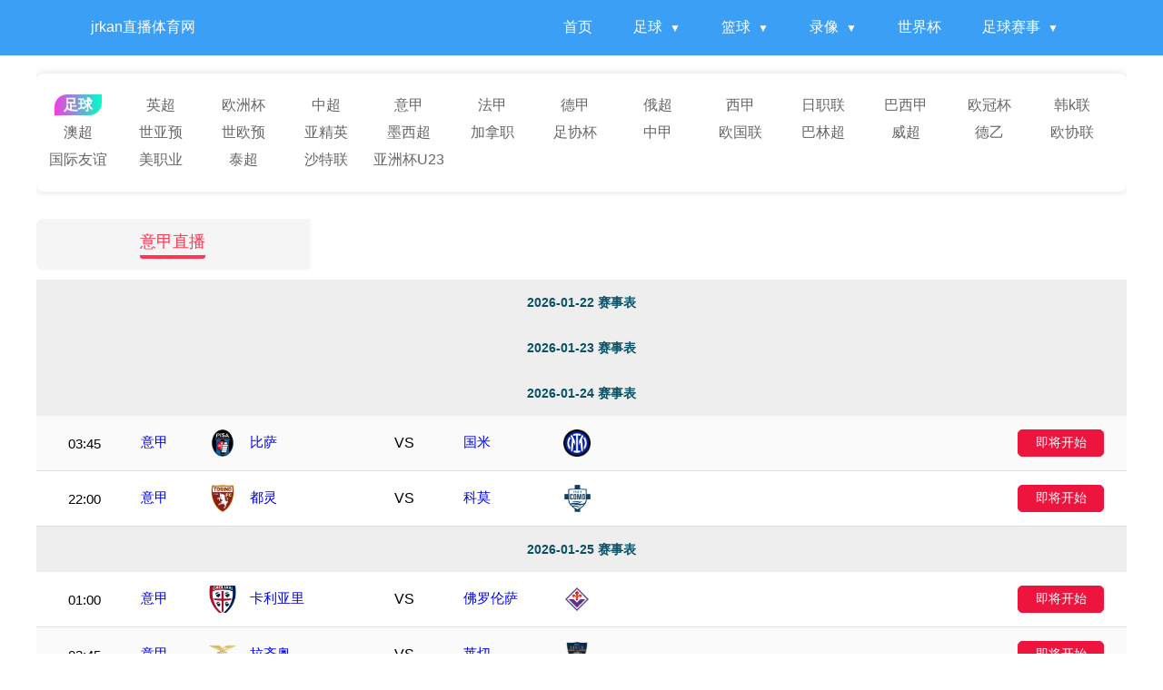

--- FILE ---
content_type: text/html; charset=utf-8
request_url: https://www.gzsunson.com/yijiazhibo/
body_size: 4460
content:
<!doctype html>
<html>
<head>
<meta charset="utf-8">
<meta http-equiv="X-UA-Compatible" content="IE=edge" >
<title>意甲比赛直播_意甲视频直播_免费在线观看意甲高清直播-jrkan直播体育网</title>
<meta name="description" content="意甲比赛直播提供意甲直播免费视频直播,意甲直播免费视频直播在线无插件,意甲直播无插件免费在线观看,意甲直播在线观看高清免费,意甲直播录像回放高清,意甲直播视频在线观看无插件。" />
<meta name="keywords" content="意甲比赛直播,意甲视频直播,免费在线观看意甲高清直播" />
<link href="/favicon.ico" rel="shortcut icon" type="image/x-icon" />
<meta name="renderer" content="webkit">
<meta name="applicable-device" content="pc,mobile">
<meta name="viewport" content="initial-scale=1,user-scalable=no,maximum-scale=1,width=device-width">
<meta name="wap-font-scale" content="no">
<meta http-equiv="Cache-Control" content="no-siteapp"/>
<meta http-equiv="Cache-Control" content="no-transform" />
<meta name="format-detection" content="telephone=no" />
<meta name="apple-mobile-web-app-capable" content="yes" />
<meta name="apple-mobile-web-app-status-bar-style" content="black" />
<link href="/template/tyzb2528/pc/ycnh/css/cnhcb.css" rel="stylesheet" type="text/css">
<script src="/template/tyzb2528/pc/ycnh/js/jquery.js"></script>
<script src="/template/tyzb2528/pc/ycnh/js/tyzb2528.js"></script>
</head>
<body>
<meta name="referrer" content="no-referrer"/>
<header id="new-head">
  <div class="nav-container">
    <div class="logo1"><a href="https://www.gzsunson.com" style="color:#FFF">jrkan直播体育网</a></div>
    <ul class="nav-menu">
      <li><a href="https://www.gzsunson.com">首页</a></li>
            <li class="has-submenu"> <a href="/zuqiuzhibo/">足球</a>
        <ul class="sub-menu">
                    <li><a href="/yingchaozhibo/">英超</a></li>
                    <li><a href="/ouzhoubei/">欧洲杯</a></li>
                    <li><a href="/zhongchaozhibo/">中超</a></li>
                    <li><a href="/yijiazhibo/">意甲</a></li>
                    <li><a href="/fajiazhibo/">法甲</a></li>
                    <li><a href="/dejiazhibo/">德甲</a></li>
                    <li><a href="/echao/">俄超</a></li>
                    <li><a href="/xijiazhibo/">西甲</a></li>
                    <li><a href="/rizhilian/">日职联</a></li>
                    <li><a href="/baxijia/">巴西甲</a></li>
                    <li><a href="/ouguanbei/">欧冠杯</a></li>
                    <li><a href="/hanklian/">韩k联</a></li>
                    <li><a href="/aochao/">澳超</a></li>
                    <li><a href="/shiyayu/">世亚预</a></li>
                    <li><a href="/shiouyu/">世欧预</a></li>
                    <li><a href="/yajingying/">亚精英</a></li>
                    <li><a href="/moxichao/">墨西超</a></li>
                    <li><a href="/jianazhi/">加拿职</a></li>
                    <li><a href="/zuxiebei/">足协杯</a></li>
                    <li><a href="/zhongjia/">中甲</a></li>
                    <li><a href="/ouguolian/">欧国联</a></li>
                    <li><a href="/balinchao/">巴林超</a></li>
                    <li><a href="/weichao/">威超</a></li>
                    <li><a href="/deyi/">德乙</a></li>
                    <li><a href="/ouxielian/">欧协联</a></li>
                    <li><a href="/guojiyouyi/">国际友谊</a></li>
                    <li><a href="/meizhiye/">美职业</a></li>
                    <li><a href="/taichao/">泰超</a></li>
                    <li><a href="/shatelian/">沙特联</a></li>
                    <li><a href="/yazhoubeiu23/">亚洲杯U23</a></li>
                  </ul>
      </li>
            <li class="has-submenu"> <a href="/lanqiuzhibo/">篮球</a>
        <ul class="sub-menu">
                    <li><a href="/NBAzhibo/">NBA</a></li>
                    <li><a href="/CBAzhibo/">CBA</a></li>
                    <li><a href="/WNBA/">WNBA</a></li>
                    <li><a href="/WCBA/">WCBA</a></li>
                    <li><a href="/NBAG/">NBAG</a></li>
                    <li><a href="/CBAxuanxiu/">CBA选秀大会</a></li>
                  </ul>
      </li>
            <li class="has-submenu"> <a href="/zuqiuluxiang/">录像</a>
        <ul class="sub-menu">
                    <li><a href="/yingchaoluxiang/">英超</a></li>
                    <li><a href="/NBAluxiang/">NBA</a></li>
                    <li><a href="/zhongchaoluxiang/">中超</a></li>
                    <li><a href="/ouzhoubeiluxiang/">欧洲杯</a></li>
                    <li><a href="/cbaluxiang/">CBA</a></li>
                    <li><a href="/yijialuxiang/">意甲</a></li>
                    <li><a href="/fajialuxiang/">法甲</a></li>
                    <li><a href="/dejialuxiang/">德甲</a></li>
                    <li><a href="/echao_lx/">俄超</a></li>
                    <li><a href="/xijialuxiang/">西甲</a></li>
                    <li><a href="/rizhilian_lx/">日职联</a></li>
                    <li><a href="/baxijia_lx/">巴西甲</a></li>
                    <li><a href="/CBAxuanxiu_lx/">CBA选秀大会</a></li>
                    <li><a href="/ouguan/">欧冠</a></li>
                  </ul>
      </li>
            <li><a href="/shijiebei/">世界杯</a></li>
            <li class="has-submenu"> <a href="/zuqiusaishi/">足球赛事</a>
        <ul class="sub-menu">
                    <li><a href="/rizulian/">日足联</a></li>
                    <li><a href="/yameichao/">亚美超</a></li>
                    <li><a href="/zhongtailian/">中台联</a></li>
                    <li><a href="/yinnijia/">印尼甲</a></li>
                    <li><a href="/beimaqijia/">北马其甲</a></li>
                    <li><a href="/aoweichao/">澳威超</a></li>
                    <li><a href="/yuenanlian/">越南联</a></li>
                    <li><a href="/shatejia/">沙特甲</a></li>
                    <li><a href="/gesijia/">哥斯甲</a></li>
                    <li><a href="/bolijia/">玻利甲</a></li>
                    <li><a href="/jianpuchao/">柬埔超</a></li>
                    <li><a href="/keweijia/">科威甲</a></li>
                    <li><a href="/yemenjia/">也门甲</a></li>
                    <li><a href="/lichaobei/">黎超杯</a></li>
                    <li><a href="/tajikechao/">塔吉克超</a></li>
                    <li><a href="/eguajia/">厄瓜甲</a></li>
                    <li><a href="/oulianbei/">欧联杯</a></li>
                    <li><a href="/shijubei/">世俱杯</a></li>
                    <li><a href="/yingguan/">英冠</a></li>
                    <li><a href="/puchao/">葡超</a></li>
                    <li><a href="/danmaichao/">丹麦超</a></li>
                    <li><a href="/xixiejia/">西协甲</a></li>
                    <li><a href="/heishanyi/">黑山乙</a></li>
                    <li><a href="/latuochao/">拉脱超</a></li>
                    <li><a href="/suchao/">苏超</a></li>
                    <li><a href="/aojia/">奥甲</a></li>
                    <li><a href="/baiechao/">白俄超</a></li>
                    <li><a href="/aichao/">爱超</a></li>
                    <li><a href="/xilachao/">希腊超</a></li>
                    <li><a href="/litaojia/">立陶甲</a></li>
                    <li><a href="/baojia/">保甲</a></li>
                    <li><a href="/siyajia/">斯亚甲</a></li>
                    <li><a href="/aerbachao/">阿尔巴超</a></li>
                    <li><a href="/heishanjia/">黑山甲</a></li>
                    <li><a href="/maerjia/">马耳甲</a></li>
                    <li><a href="/aishajia/">爱沙甲</a></li>
                    <li><a href="/gelujia/">格鲁甲</a></li>
                    <li><a href="/asaichao/">阿塞超</a></li>
                    <li><a href="/kesuowochao/">科索沃超</a></li>
                    <li><a href="/zhibuchao/">直布超</a></li>
                    <li><a href="/ouqinglian/">欧青联</a></li>
                    <li><a href="/yaguanlian2/">亚冠联2</a></li>
                  </ul>
      </li>
          </ul>
    <div class="menu-toggle">&#9776;</div>
  </div>
</header>

<div class="cn-b">
  <div class="www">
    <div class="nav-zb">
      <ul>
        <a  title="联赛"><b div class="navz">足球</b></a>  <a title="英超" href="/yingchaozhibo/">英超</a>  <a title="欧洲杯" href="/ouzhoubei/">欧洲杯</a>  <a title="中超" href="/zhongchaozhibo/">中超</a>  <a title="意甲" href="/yijiazhibo/">意甲</a>  <a title="法甲" href="/fajiazhibo/">法甲</a>  <a title="德甲" href="/dejiazhibo/">德甲</a>  <a title="俄超" href="/echao/">俄超</a>  <a title="西甲" href="/xijiazhibo/">西甲</a>  <a title="日职联" href="/rizhilian/">日职联</a>  <a title="巴西甲" href="/baxijia/">巴西甲</a>  <a title="欧冠杯" href="/ouguanbei/">欧冠杯</a>  <a title="韩k联" href="/hanklian/">韩k联</a>  <a title="澳超" href="/aochao/">澳超</a>  <a title="世亚预" href="/shiyayu/">世亚预</a>  <a title="世欧预" href="/shiouyu/">世欧预</a>  <a title="亚精英" href="/yajingying/">亚精英</a>  <a title="墨西超" href="/moxichao/">墨西超</a>  <a title="加拿职" href="/jianazhi/">加拿职</a>  <a title="足协杯" href="/zuxiebei/">足协杯</a>  <a title="中甲" href="/zhongjia/">中甲</a>  <a title="欧国联" href="/ouguolian/">欧国联</a>  <a title="巴林超" href="/balinchao/">巴林超</a>  <a title="威超" href="/weichao/">威超</a>  <a title="德乙" href="/deyi/">德乙</a>  <a title="欧协联" href="/ouxielian/">欧协联</a>  <a title="国际友谊" href="/guojiyouyi/">国际友谊</a>  <a title="美职业" href="/meizhiye/">美职业</a>  <a title="泰超" href="/taichao/">泰超</a>  <a title="沙特联" href="/shatelian/">沙特联</a>  <a title="亚洲杯U23" href="/yazhoubeiu23/">亚洲杯U23</a>       
      </ul>
    </div>
  </div>
  <div class="www">
    <div class="cnlive">
      <div class="live-tab" id="match_tabs">
        <ul>
          <li class="t50 click" data-type="0"><a href="javascript:;" >意甲直播</a></li>
        </ul>
      </div>
      <div class="">
        <div class="livenr">
          <div class="match_list">
            <div class="match_box">               <div class="dateheader">2026-01-22 赛事表 </div>
                            <div class="dateheader">2026-01-23 赛事表 </div>
                            <div class="dateheader">2026-01-24 赛事表 </div>
                            <div class="match-item" data-type="" data-important="0">
                <div class="info_left">
                  <sapn class="time"><font style="display:none">2026-01-24</font> 03:45</sapn>
                  <sapn class="league"><a href="/yijiazhibo/" target="_blank">意甲</a></sapn>
                </div>
                <div class="info_center">
                  <div class="home"> <a href="/yijiazhibo/28766.html"  target="_blank" class="ycnhwl3">
                    <div class="left"> <img class="lazy"  src="https://cdn.sportnanoapi.com/football/team/7ca5de14056c7290f6787e0943aa11ad.png"   alt="比萨"> <span class="text">比萨</span> </div>
                    </a> </div>
                  <div class="score"> VS </div>
                  <div class="away"> <a href="/yijiazhibo/28766.html"  target="_blank" class="ycnhwl3">
                    <div class="right"> <span class="text">国米</span> <img class="lazy"  src="https://cdn.sportnanoapi.com/football/team/aa2245702c40f77799a5ad4b119581a8.png"   alt="国米"> </div>
                    </a> </div>
                </div>
                <a href="/yijiazhibo/28766.html"  target="_blank" class="info_right start live_btn ycnhwl3">
                <div> 高清直播 </div>
                </a> </div>
                            <div class="match-item" data-type="" data-important="0">
                <div class="info_left">
                  <sapn class="time"><font style="display:none">2026-01-24</font> 22:00</sapn>
                  <sapn class="league"><a href="/yijiazhibo/" target="_blank">意甲</a></sapn>
                </div>
                <div class="info_center">
                  <div class="home"> <a href="/yijiazhibo/28767.html"  target="_blank" class="ycnhwl3">
                    <div class="left"> <img class="lazy"  src="https://cdn.sportnanoapi.com/football/team/f0856c1b16c32245a8d2c702ffe89ac5.png"   alt="都灵"> <span class="text">都灵</span> </div>
                    </a> </div>
                  <div class="score"> VS </div>
                  <div class="away"> <a href="/yijiazhibo/28767.html"  target="_blank" class="ycnhwl3">
                    <div class="right"> <span class="text">科莫</span> <img class="lazy"  src="https://cdn.sportnanoapi.com/football/team/5f7059f40965e5a2cc00987e6bac2f32.png"   alt="科莫"> </div>
                    </a> </div>
                </div>
                <a href="/yijiazhibo/28767.html"  target="_blank" class="info_right start live_btn ycnhwl3">
                <div> 高清直播 </div>
                </a> </div>
                            <div class="dateheader">2026-01-25 赛事表 </div>
                            <div class="match-item" data-type="" data-important="0">
                <div class="info_left">
                  <sapn class="time"><font style="display:none">2026-01-25</font> 01:00</sapn>
                  <sapn class="league"><a href="/yijiazhibo/" target="_blank">意甲</a></sapn>
                </div>
                <div class="info_center">
                  <div class="home"> <a href="/yijiazhibo/28768.html"  target="_blank" class="ycnhwl3">
                    <div class="left"> <img class="lazy"  src="https://cdn.sportnanoapi.com/football/team/dba65c184e03c860ed919ce192b86c5e.png"   alt="卡利亚里"> <span class="text">卡利亚里</span> </div>
                    </a> </div>
                  <div class="score"> VS </div>
                  <div class="away"> <a href="/yijiazhibo/28768.html"  target="_blank" class="ycnhwl3">
                    <div class="right"> <span class="text">佛罗伦萨</span> <img class="lazy"  src="https://cdn.sportnanoapi.com/football/team/858d87ded0cce014bae0c9681af48524.png"   alt="佛罗伦萨"> </div>
                    </a> </div>
                </div>
                <a href="/yijiazhibo/28768.html"  target="_blank" class="info_right start live_btn ycnhwl3">
                <div> 高清直播 </div>
                </a> </div>
                            <div class="match-item" data-type="" data-important="0">
                <div class="info_left">
                  <sapn class="time"><font style="display:none">2026-01-25</font> 03:45</sapn>
                  <sapn class="league"><a href="/yijiazhibo/" target="_blank">意甲</a></sapn>
                </div>
                <div class="info_center">
                  <div class="home"> <a href="/yijiazhibo/28769.html"  target="_blank" class="ycnhwl3">
                    <div class="left"> <img class="lazy"  src="https://cdn.sportnanoapi.com/football/team/5a2ff46efa33abc6b2908eb6279dfbf8.png"   alt="拉齐奥"> <span class="text">拉齐奥</span> </div>
                    </a> </div>
                  <div class="score"> VS </div>
                  <div class="away"> <a href="/yijiazhibo/28769.html"  target="_blank" class="ycnhwl3">
                    <div class="right"> <span class="text">莱切</span> <img class="lazy"  src="https://cdn.sportnanoapi.com/football/team/777d0840066313da8c0f85977e9178be.png"   alt="莱切"> </div>
                    </a> </div>
                </div>
                <a href="/yijiazhibo/28769.html"  target="_blank" class="info_right start live_btn ycnhwl3">
                <div> 高清直播 </div>
                </a> </div>
                            <div class="match-item" data-type="" data-important="0">
                <div class="info_left">
                  <sapn class="time"><font style="display:none">2026-01-25</font> 19:30</sapn>
                  <sapn class="league"><a href="/yijiazhibo/" target="_blank">意甲</a></sapn>
                </div>
                <div class="info_center">
                  <div class="home"> <a href="/yijiazhibo/28770.html"  target="_blank" class="ycnhwl3">
                    <div class="left"> <img class="lazy"  src="https://cdn.sportnanoapi.com/football/team/0b0e25267dabd15c405070329df5fbdb.png"   alt="克雷莫纳"> <span class="text">克雷莫纳</span> </div>
                    </a> </div>
                  <div class="score"> VS </div>
                  <div class="away"> <a href="/yijiazhibo/28770.html"  target="_blank" class="ycnhwl3">
                    <div class="right"> <span class="text">萨索洛</span> <img class="lazy"  src="https://cdn.sportnanoapi.com/football/team/616bf242a532f72e970648f2ead423cf.png"   alt="萨索洛"> </div>
                    </a> </div>
                </div>
                <a href="/yijiazhibo/28770.html"  target="_blank" class="info_right start live_btn ycnhwl3">
                <div> 高清直播 </div>
                </a> </div>
                            <div class="match-item" data-type="" data-important="0">
                <div class="info_left">
                  <sapn class="time"><font style="display:none">2026-01-25</font> 22:00</sapn>
                  <sapn class="league"><a href="/yijiazhibo/" target="_blank">意甲</a></sapn>
                </div>
                <div class="info_center">
                  <div class="home"> <a href="/yijiazhibo/28771.html"  target="_blank" class="ycnhwl3">
                    <div class="left"> <img class="lazy"  src="https://cdn.sportnanoapi.com/football/team/9fadd87d190982c8082dddf1567e0b9b.png"   alt="帕尔马"> <span class="text">帕尔马</span> </div>
                    </a> </div>
                  <div class="score"> VS </div>
                  <div class="away"> <a href="/yijiazhibo/28771.html"  target="_blank" class="ycnhwl3">
                    <div class="right"> <span class="text">亚特兰大</span> <img class="lazy"  src="https://cdn.sportnanoapi.com/football/team/45c9647899b8bf2fb6f988c6c33b964c.png"   alt="亚特兰大"> </div>
                    </a> </div>
                </div>
                <a href="/yijiazhibo/28771.html"  target="_blank" class="info_right start live_btn ycnhwl3">
                <div> 高清直播 </div>
                </a> </div>
                            <div class="match-item" data-type="" data-important="0">
                <div class="info_left">
                  <sapn class="time"><font style="display:none">2026-01-25</font> 22:00</sapn>
                  <sapn class="league"><a href="/yijiazhibo/" target="_blank">意甲</a></sapn>
                </div>
                <div class="info_center">
                  <div class="home"> <a href="/yijiazhibo/28772.html"  target="_blank" class="ycnhwl3">
                    <div class="left"> <img class="lazy"  src="https://cdn.sportnanoapi.com/football/team/c31f023a2cc8adbcc3e24344d81b9609.png"   alt="博洛尼亚"> <span class="text">博洛尼亚</span> </div>
                    </a> </div>
                  <div class="score"> VS </div>
                  <div class="away"> <a href="/yijiazhibo/28772.html"  target="_blank" class="ycnhwl3">
                    <div class="right"> <span class="text">热那亚</span> <img class="lazy"  src="https://cdn.sportnanoapi.com/football/team/51474fb68c7da46b9c20ebddccec7766.png"   alt="热那亚"> </div>
                    </a> </div>
                </div>
                <a href="/yijiazhibo/28772.html"  target="_blank" class="info_right start live_btn ycnhwl3">
                <div> 高清直播 </div>
                </a> </div>
                            <div class="dateheader">2026-01-26 赛事表 </div>
                            <div class="match-item" data-type="" data-important="0">
                <div class="info_left">
                  <sapn class="time"><font style="display:none">2026-01-26</font> 01:00</sapn>
                  <sapn class="league"><a href="/yijiazhibo/" target="_blank">意甲</a></sapn>
                </div>
                <div class="info_center">
                  <div class="home"> <a href="/yijiazhibo/28773.html"  target="_blank" class="ycnhwl3">
                    <div class="left"> <img class="lazy"  src="https://cdn.sportnanoapi.com/football/team/37ed13d27edccd30e053167962c02b3a.png"   alt="那不勒斯"> <span class="text">那不勒斯</span> </div>
                    </a> </div>
                  <div class="score"> VS </div>
                  <div class="away"> <a href="/yijiazhibo/28773.html"  target="_blank" class="ycnhwl3">
                    <div class="right"> <span class="text">尤文</span> <img class="lazy"  src="https://cdn.sportnanoapi.com/football/team/dc0e43b95c6676c54415bac168472aa4.png"   alt="尤文"> </div>
                    </a> </div>
                </div>
                <a href="/yijiazhibo/28773.html"  target="_blank" class="info_right start live_btn ycnhwl3">
                <div> 高清直播 </div>
                </a> </div>
                            <div class="match-item" data-type="" data-important="0">
                <div class="info_left">
                  <sapn class="time"><font style="display:none">2026-01-26</font> 03:45</sapn>
                  <sapn class="league"><a href="/yijiazhibo/" target="_blank">意甲</a></sapn>
                </div>
                <div class="info_center">
                  <div class="home"> <a href="/yijiazhibo/28774.html"  target="_blank" class="ycnhwl3">
                    <div class="left"> <img class="lazy"  src="https://cdn.sportnanoapi.com/football/team/643ef4101b017dc1495dbd9e9d5cce28.png"   alt="AC米兰"> <span class="text">AC米兰</span> </div>
                    </a> </div>
                  <div class="score"> VS </div>
                  <div class="away"> <a href="/yijiazhibo/28774.html"  target="_blank" class="ycnhwl3">
                    <div class="right"> <span class="text">罗马</span> <img class="lazy"  src="https://cdn.sportnanoapi.com/football/team/7a192686d30c1ad031d2fb605eaf2f2a.png"   alt="罗马"> </div>
                    </a> </div>
                </div>
                <a href="/yijiazhibo/28774.html"  target="_blank" class="info_right start live_btn ycnhwl3">
                <div> 高清直播 </div>
                </a> </div>
                            <div class="dateheader">2026-01-27 赛事表 </div>
                            <div class="match-item" data-type="" data-important="0">
                <div class="info_left">
                  <sapn class="time"><font style="display:none">2026-01-27</font> 03:45</sapn>
                  <sapn class="league"><a href="/yijiazhibo/" target="_blank">意甲</a></sapn>
                </div>
                <div class="info_center">
                  <div class="home"> <a href="/yijiazhibo/28775.html"  target="_blank" class="ycnhwl3">
                    <div class="left"> <img class="lazy"  src="https://cdn.sportnanoapi.com/football/team/c7140efe06d93642fcc9805077c49aa5.png"   alt="乌迪内斯"> <span class="text">乌迪内斯</span> </div>
                    </a> </div>
                  <div class="score"> VS </div>
                  <div class="away"> <a href="/yijiazhibo/28775.html"  target="_blank" class="ycnhwl3">
                    <div class="right"> <span class="text">维罗纳</span> <img class="lazy"  src="https://cdn.sportnanoapi.com/football/team/b8e39abb18bb1c69396c59ff73ecf124.png"   alt="维罗纳"> </div>
                    </a> </div>
                </div>
                <a href="/yijiazhibo/28775.html"  target="_blank" class="info_right start live_btn ycnhwl3">
                <div> 高清直播 </div>
                </a> </div>
                            <div class="dateheader">2026-01-28 赛事表 </div>
               </div>
          </div>
        </div>
      </div>
    </div>
    <div style="clear: both;"></div>
  </div>
</div>
<script type="text/javascript" src="/template/tyzb2528/pc/ycnh/js/top.js"></script> 
<div class="footer">
  <div class="www">
    <p>jrkan直播体育网汇聚各类热门体育赛事直播，提供实时比分、赛程信息与赛事动态，让球迷随时随地掌握精彩比赛</p>
    <p> Copyright © 2018-2025 jrkan直播,免费英超直播,NBA直播,西甲直播,法甲直播,jrkan直播官网,世界杯 版权所有 <a  href="/sitemap.xml" target="_blank">网站地图</a></p>
  </div>
</div>
<div class="nav2">
  <div class="nav-to">  <a href="/zuqiuzhibo/"  class="live1 kk"><i></i>足球</a>  <a href="/lanqiuzhibo/"  class="live2 kk"><i></i>篮球</a>  <a href="/zuqiuluxiang/"  class="live3 kk"><i></i>录像</a>  <a href="/shijiebei/"  class="live4 kk"><i></i>世界杯</a>  <a href="/zuqiusaishi/"  class="live5 kk"><i></i>足球赛事</a>  </div>
</div>
 
<script type="text/javascript" src="/template/tyzb2528/pc/ycnh/js/top.js"></script> 
<script language="JavaScript" type="text/javascript" src="/template/tyzb2528/pc/ycnh/js/tabset.js"></script> 
<script language="JavaScript" type="text/javascript" src="/template/tyzb2528/pc/ycnh/js/jquery.lazyload.min.js"></script> 
<script>
    $(function () {
        $(".lazy").lazyload({effect: "fadeIn", threshold: 400, failurelimit: 10});
    });
</script> 
<script>
var _czc = _czc || [];
(function () {
	var um = document.createElement("script");
	um.src = "https://v1.cnzz.com/z.js?id=1281458770&async=1";
	var s = document.getElementsByTagName("script")[0];
	s.parentNode.insertBefore(um, s);
})();
</script>
</body>
</html>

--- FILE ---
content_type: text/css
request_url: https://www.gzsunson.com/template/tyzb2528/pc/ycnh/css/cnhcb.css
body_size: 10262
content:
@charset "utf-8";
#gotoTop {
width: 40px;
height: 40px;
border-radius: 40px;
background: url(../images/top.png) no-repeat;
background-size: 40px 40px;
position: fixed;
bottom: 158px;
right: 5%;display: none;
}
.black10 { margin:0px 0;   width: 100%;float: left;height: 10px;}
.mora li {display: inline-block}
/* 顶部导航栏 */
header {
    background-color:#3b9ff6;
    color: #fff;
    box-shadow: 0 4px 6px rgba(0, 0, 0, 0.1);
}

.nav-container {
    display: flex;
    align-items: center;
    max-width: 1080px;
    margin: 0 auto;
    padding: 10px;
    justify-content: space-between;
}
.nav-menu a.active {
    background-color: #fff;
    color: #FFA500;
}
.logo {
    font-size: 28px;
    font-weight: bold;
    color: #fff;
}

.nav-menu {
    display: flex;
    list-style: none;
    margin: 0;
    padding: 0;
}

.nav-menu li {
    position: relative;
    margin-left: 15px;
}

.nav-menu a {
    color: #fff;
    font-size: 16px;
    transition: color 0.3s, background-color 0.3s;
    padding: 10px 15px;
    display: block;
    border-radius: 4px;
}

.nav-menu a:hover {
    background-color: rgba(245, 240, 240, 0.1);
    color: #fff;
}

/* 二级导航 */
.sub-menu {
    display: none;
    position: absolute;
    top: 100%;
    left: 0;
    background-color: #3b9ff6; /* 深蓝色 */
    list-style: none;
    padding: 10px 0;
    margin: 0;
    min-width: 180px;
    box-shadow: 0 4px 6px rgba(0, 0, 0, 0.1);
    border-radius: 4px;
    z-index: 100000;
}

.sub-menu li {
    margin: 0;
}

.sub-menu a {
    padding: 10px 15px;
    font-size: 14px;
}

.nav-menu li:hover .sub-menu {
    display: block;
}

.menu-toggle {
    display: none;
    font-size: 28px;
    cursor: pointer;
    color: #fff;
}

#hot_league {
    margin: 5px;
}
.header_newnav {
    width: 1200px;
    display: flex;
    align-items: center;
    background: #ffffff;
    margin: 0 auto;
}
.headline {
    display: flex;
    align-items: center;
    margin-right: 50px;
}
/* 添加向下箭头 */
.has-submenu > a::after {
    content: "▼"; /* 向下箭头符号 */
    font-size: 12px;
    margin-left: 8px;
    transition: transform 0.3s ease;
}

/* 鼠标悬停时旋转箭头 */
.has-submenu:hover > a::after {
    transform: rotate(180deg);
}
#newNav {
    display: flex;
    flex-wrap: wrap;
    padding: 10px 10px;
}
.teamslists{padding-right: 15px;}
.famous-nav {
    color: #fff;
    background-color: #e9d8d955;
    display: flex;
    align-items: center;
    overflow-x: auto;
}
.famous-nav-item {
    display: flex;
    justify-content: center;
    min-width: 80px;
    margin: 6px 5px;
    color: #fff;
    padding: 2.5px;
    border-radius: 5px;
    background-color: #FF9E29;
}
.famous-nav-item a {
    display: flex;
    align-items: center;
}
@media (max-width: 768px) {
    .index-div .a .team a{line-height: 30px!important;}
    .famous-nav-item {
        min-width: 90px;
    }
    .nav_reg, .header_newnav, .focus {
        width: 100%;
    }
    .headline {
        margin-right: 0;
        overflow: auto;
        padding: 4px;
    }
    #newNav {
        flex-wrap: nowrap;
        white-space: nowrap;
        overflow: auto;
    }

    .nav-menu {
        display: none;
        flex-direction: column;
        background-color: #3b9ff6;
        position: absolute;
        top: 60px;
        left: 0;
        right: 0;
        padding: 20px;
    }

    .nav-menu.active {
        display: flex;
        z-index: 100;
    }

    .nav-menu li {
        margin: 10px 0;
    }

    .menu-toggle {
        display: block;
    }

    .container {
        flex-direction: column;
    }

    .sub-menu {
        position: static;
        display: none;
        background-color: rgba(0, 0, 0, 0.1);
        padding-left: 20px;
    }

    .nav-menu li:hover .sub-menu {
        display: none;
    }

    .nav-menu li.active .sub-menu {
        display: block;
    }
    .has-submenu > a::after {
        content: "▶"; /* 移动端改为向右箭头 */
    }

    .has-submenu.active > a::after {
        content: "▼"; /* 展开时改为向下箭头 */
    }
}
.navs a{font-size:14px;line-height:34px;height:34px;background:#f1f1f1;padding:3px 10px;margin:5px 5px 0 0;border-radius:3px;transition:all .2s;color:#525252;white-space:nowrap;}
.navs a:hover{background:#019e7b;color:#fff}
@media only screen and (max-width: 768px) {
.tit-jr{display:none;float:left;width:60%;border:1px solid #999;height: auto;margin:20px 10%;overflow: hidden;padding:20px 10%;text-align:center;border-radius: 10px;}
.tit-jr a{color:#000;font-size:18px}
body, h1, h2, h3, h4, h5, h6, p, ul, ol, li, input, select, textarea, div, table, td, th, tr, dt, dd, dl{margin: 0;padding: 0;}
ul, ol{list-style: none;}
em, i{font-style: normal;}
img{object-fit: cover;border: 0;vertical-align: middle;}
input, select{vertical-align: middle;outline: none;}
a{text-decoration: none;}
img{border: none;}
body{width:100%;font-family: 'Microsoft YaHei', 'Arial', 'Heiti SC';}
body{transform: scale(x, y);   /***-webkit-user-select:none;-moz-user-select:none; -ms-user-select:none;user-select:none;**/}
.www{width: 100%;margin: 0 auto;overflow: hidden;}
.cn-b{background: url(../images/home-bd.png) top no-repeat;
background-size: 100%;width: 100%;box-sizing: border-box;}
.cn-top{ width: 100%;box-sizing: border-box; }
.logo{float:left;width:100%;}
.logo{width:100%;text-align:center;height:50px;}
.logo img{width:auto;height:40px;margin: 8px 0 0 0%;}
.nav{height:40px;width:100%;border-top:1px solid #5cb5fe;overflow: hidden;padding:5px 0 0 0;overflow: hidden; }
.nav ul{width:100%; overflow-x: scroll; white-space: nowrap; display: flex;}
    .nav ul li{float:left;text-align:center;padding:0px 0 0 5%;}
.nav ul li a{text-align:center;font-size:0.88rem;color: #fff;line-height:40px;}
.nav ul li.on a{font-weight:bold;color:#ff0}

.nav .ck{  border-bottom:4px solid #fff;padding:0 0 5px 5%;transition: .3s; border-radius:3px;}
.nav .ck a{color:#ff0}

.nav-zb{float:left;border-radius:0px;background:#fff; overflow: hidden;overflow-x: scroll;white-space: nowrap;display: flex; height:39px;line-height:39px;align-items: center;padding:0px 0 0px 0%;width: 90%;margin:0px 5%;border-radius: 8px;box-shadow: 0 0px 5px #3b9ff6;}
.nav-zb ul{}
.nav-zb ul a{margin:0 0 0 12px;font-size:0.88rem;color:#555;}
.nav-zb dd{}
.top-tu{height:200px;float:left;background:#3b9ff6;object-fit: cover;background-size: 100% 100%;width:90%;margin:10px 5% 20px 5%;border-radius: 8px;box-shadow: 0 0px 10px #fff;}
.tu-img{height:200px;float:left;width:100%;border-radius: 8px;box-shadow: 0 0px 10px #fff;overflow: hidden;}
.top-tu .tu-tit{display:none;height:25px;line-height:25px;float:left;width:80%;margin:-49px 8% 0px 8%;text-align:center;padding:0 2%;border-radius:5px;color:#caeeff;overflow: hidden;font-size:14px;font-weight:500;background:#000;opacity: 0.6;}
.top-tu2{ background-size: cover; background-repeat:   no-repeat; background-position: center center;height:180px;float:left;background:#3b9ff6 url(../images/zbbtbj.jpg) 5% 0px no-repeat;background-size: 100% 100%;width:90%;margin:10px 5% 20px 5%;border-radius: 8px;box-shadow: 0 0px 10px #fff;}
.top-tu3{ height:180px;float:left;background:#3b9ff6 url(../images/zbbtbj1.jpg) 5% 0px no-repeat;object-fit: cover;background-size: 100% 100%;width:90%;margin:10px 5% 20px 5%;border-radius: 8px;box-shadow: 0 0px 10px #fff; overflow: hidden;}
.top-tu img,.top-tu2 img{object-fit: cover;float:left;width:100%;height:200px;border-radius: 8px;}
.top-tu2 .zbbg{float: left; margin:28px 0 0 50%;width:45%;height:35px;   color: #3b9ff6;font-size:30px;font-weight: 700;overflow: hidden;}
.top-tu3 .zbbg{float: left; margin:28px 0 0 55%;width:40%;   color: #3b9ff6;font-size:30px;font-weight: 700;  height:35px;  overflow: hidden;}
.cbty{float:left;border-radius:8px;width:94%;text-align:center;margin:20px 3% 0 3%;color:#000;padding:0;overflow: hidden;}


.cbty li{list-style: none;float:left;width:48%;border-radius:8px;text-align:left;margin:0px 0 10px .5%;color:#000;padding:0 0 0 0px;overflow: hidden;box-shadow: 0px 0px 0px #eee;}

.cnlive .livenr .cn4 a:hover{font-size:0.88rem;transition: .3s;color:#ff3551;font-weight:700}

.cbty-tit{background: url(../images/bg-ios-pt-h.png) 0 11px no-repeat;background-size:4px;width:95%;margin:0 0 0 5%;float:left;font-size:0.7rem;height:25px;line-height:25px;padding-left:0.88rem;overflow : hidden;font-weight:500;color: #666;}
.cbty-img {border-left:0px solid #eee;padding:0px 0px; width:94%;float:left;margin:0 0% 8px 6%;height:100px;overflow : hidden;}
.cbty-img img{border-radius: 8px;width:100%;height:100px;}

.cbty-tit-list{float:left;background:#fff;box-shadow: 0 0px 0px #eee;border-radius:8px;width:100%;text-align:center;margin:20px 0;padding:0px 0;/**height:458px;**/overflow: hidden;}
.cbty-tit-list li{list-style: none;float:left;width:100%;border-radius:0px;text-align:left;margin:0px 0 10px 0%;color:#000;padding:0 0 15px 0px;overflow: hidden;box-shadow: 0px 0px 0px #eee;border-bottom:1px solid #eee;}

.cbty-tit-list li span{background:  url(../images/icp-time-if.png) 0px 6px no-repeat;
    background-size: 12px;width:88%;margin:0 0 0 4%;float:left;font-size:0.6rem;height:20px;line-height:25px;padding:0px 0 0 5%;text-align:left;overflow : hidden;font-weight:300;color: #6f8e89;}
.cbty-tit-list li p{background: url(../images/bg-ios-pt-h.png0) 0 12px no-repeat;background-size:4px;width:97%;margin:0 0 0 0%;float:left;font-size:0.88rem;line-height:20px;padding:5px 0% 0px 3%;overflow : hidden;font-weight:400;color: #111;}
.cbty-tit-list li p:hover{font-weight:700;color: #004276;}


.cnlive li,.cnlive .cn50{float:left;width:20%;} 
.tit-zb{display:none;background-image: linear-gradient(to right, #3b9ff6 , #003b87);float:left;width:100%;text-align:center;min-height:90px;line-height:30px;margin:-2px 0;color:#fff;padding:20px 0;overflow: hidden;}
.tit-zb a{font-size:14px;text-align:center;white-space: nowrap;line-height:30px;margin:0 0 0 0;color:#fff;padding:0 10px}
.tit-zb #sjb{float:left;width:100%;}
.tit-zb a img{height:40px; object-fit: cover;height:40px;max-width: 100%;display: block;margin: 0px auto 20px auto;padding:5px 5% 10px 5%}
.cnlive{box-shadow: 0 0px 0px #75bdff;border-radius:8px;width:100%;float:left;margin:0px 0%;text-align:center;}
.cnlive .live-tab{ }
.cnlive h1{display:none;width:90%;float:left;font-size:18px;font-weight:600;color:#fff;height:67px;line-height:67px;margin-left:0px;padding:0px 5%;text-align:center}
.cnlive .live-tab ul{width:94%;margin:0 3%;float:left;height:58px;overflow :hidden;}

.cnlive .live-tab ul li{text-align:center; box-shadow: 0 0px 1px #ddd; float:left;width:17%;padding:0 0%;line-height:28px;height:30px;margin:10px  1.5%;overflow :hidden;    background: #f5f5f5;border-radius: 8px;}


.cnlive .live-tab ul .t50 {float:left; border: 0px solid #3b9ff6;   color: #fff;    background-image: linear-gradient(to right, #3049ff , #f63be1);  transition: .3s;border-radius: 58px;}
.cnlive .live-tab ul .t50 a {float:left;width:100%;    padding: 0 0px 0 0px;    border: 0px solid #3b9ff6;   color: #fff;   transition: .5s;border-radius: 58px;line-height:30px;}
.cnlive .live-tab ul li a,.cnlive .cn1 a,.cnlive .cn2 a,.cnlive .cn3 a{    color: #333;  font-size: 0.88rem;text-align: center;  font-weight: 500;}
.cnlive .cn1{float:left;height:35px;width:22%;font-size:0.7rem;padding-left:30px;color:#666;line-height:35px;text-align:left;}
.cnlive .cn2{display:none;float:right;width:22%;font-size:12px;height:35px;}
.cnlive .cn3{float:left;width:45%;height:35px;}
.cnlive .cn3 a0{font-weight:700;font-size:0.7rem;color:#666;text-align:center;line-height:35px;}

.livenr .zuqiu .cn3 a{font-weight:700;font-size:0.7rem;color:#00b01e;text-align:center;line-height:35px;}
.livenr .lanqiu .cn3 a{font-weight:700;font-size:0.7rem;color:#0081ff;text-align:center;line-height:35px;}
.livenr .wangqiu .cn3 a{font-weight:700;font-size:0.7rem;color:#ff7200;text-align:center;line-height:35px;}
.livenr .other .cn3 a{font-weight:500;font-size:0.7rem;color:#a800cd;text-align:center;line-height:35px;}


.cnlive .cn2 a,.cnlive .cn1 a{font-size:0.7rem;line-height:35px;color:#666}
.cnlive .cn4{width:100%;height:30px;}
.cnlive .cn5{display:none;width:70%;height:30px;}
.cnlive .cn2 img{height:35px}
.cnlive .toptime{display:none;float:left;height:30px;line-height:30px;border-radius:58px;width:100%;margin:0px 0% ;background-color:#3b9ff6;color:#fff;font-size:14px}
.cnlive .toptime a{line-height:50px;color:#ffd7b9;font-weight:700;font-size:18px}
.livenr{clear:both;float:left;width:90%;margin:0 5%;padding-bottom:1px;}
.livenr ul{border-top:0px solid #f5f5f5;border-bottom:10px solid #f5f5f5;background:#fff;list-style:none;width:100%;padding-bottom:20px;float:left;margin:10px 0 0px 0;}
.livenr .zuqiu{background: url(../images/zq6.png) 0px 7px no-repeat;background-size:20px}
.livenr .lanqiu{background: url(../images/lanqiu.png) 0px 7px no-repeat;background-size:20px;display: none;}
.livenr .wangqiu{background: url(../images/dj4.png) 0px 7px no-repeat;background-size:20px;display: none;}
.livenr .other{background: url(../images/qt2.png) 0px 7px no-repeat;background-size:20px;display: none;}
.livenr .vs{font-size:1px;margin:0 10px;padding:10px 15px;background: url(../images/vs1.png) center  no-repeat;background-size:30px;color:#fff}
.livenr ul li{font-weight:700;float:left;overflow:hidden}
.morelist,.playwall em{clear:both;line-height:24px}
.cnlive .livenr .cn4 a{overflow: hidden;width:90%;margin:0 5%;color:#333;line-height:40px;font-size:0.88rem;font-weight:500;float:left;}
.cnlive .livenr .cn4 b{font-weight:500;color:#f00;}
.gray{background-color:#f4f4f4}
.cnlive .cn6{width:15%;background:#fff;float:right!important;height:20px;margin:-58px 0 0 0;font-size:0.6rem;line-height:20px;font-weight:500;border-radius:8px;box-shadow: 0px 0px 1px #999;}
.cn6.live{background:#fff url(../images/living.gif) 10px 5px no-repeat;padding:0 0 0 18px;border-radius:8px;box-shadow: 0px 0px 1px #ff4764;}
.cn6.live a{color:#ff4764;border-radius:5px;}
.cn6 a{color:#666;border-radius:5px;}
.clearfix:after,.clearfix:before{display:table;content:""}
.cn-r{overflow: hidden;border-radius:0px; padding:0%;width: 100%; float:left; }
.cn-l{background:#fff;box-shadow: 0px 0px 00px #eee;border-radius:0px;padding:0px 5% 20px 5%; width: 90%; float:left; margin: 10px 0px 20px 0; }
.cn-l.arc p b{font-weight:500;}
.cn-l.arc p b.time1{color:#3b9ff6;line-height:30px;height:30px;font-size:14px;box-shadow: 1px 1px 0px 0 #eee;padding:0 4%  0 0;margin:0 0 1px 0;float:left;width:36%;text-align:left;overflow:hidden;}
.cn-l.arc p b.time2{line-height:30px;height:30px;box-shadow: 1px 1px 0px 0 #eee;margin:0 0 1px 0;font-size:14px;text-indent:-2px;text-align:center;padding:0 0 0 0%;float:right;width:60%;overflow:hidden;}
.cn-l.arc p b.time3{background:#f5f5f5;text-indent:-2px;text-align:center;line-height:30px;box-shadow: 0 5px 10px #ddd;margin:0 0 20px 0;float:left;width:100%;}
.arc  h2 {box-shadow: 0px 0px 5px #3b9ff6;float:left;width:93%;text-indent: 0em;margin:20px 1% 10px 1%; padding: 0px 0 0 5%; line-height: 35px;color:#3b9ff6;font-weight:700;background-image: linear-gradient(to right, #f8f8f8 , #fff);font-size:0.88rem; font-family: "Microsoft YaHei";text-align:left;border-radius:8px;}
.live-url{border-radius:8px;box-shadow: 0px 0px 5px #e8e8e8;float:left;width:96%;margin:0 0 20px 0%;padding:10px 2%}
.live-url a{float:left;width:44%;text-indent:0em;height:33px;background-image: linear-gradient(to right, #d000ff , #ff5050);white-space:nowrap;border-radius:8px;color: #fff;margin:10px 3%;font-size:0.88rem;padding:5px 0px;line-height:35px;overflow: hidden;text-align:center;box-shadow: 0px 0px 5px #ddd;}
.live-url a:hover{border-radius:58px;font-weight:700;transition: .3s;color:#ff3551;box-shadow: 0px 0px 10px #ff3551;background:#fff4f5;}
.cn-l .arc span{float:left;}
.cn-l .arc  span p{width:100%;text-indent: 2em;float:left;color:#666;font-size:0.88rem;line-height:30px; }
.cn-l h1{text-align:center;width:100%;margin:10px 0;line-height:30px;float:left;font-size:0.9rem;}
.cn-l .time{font-size:0.6rem;border-bottom:1px solid #eee;width:100%;margin:0 0 2px  0;padding:10px 0;color:#999;text-align:center;} 
.newstext{text-indent: 0em;color: #666; font-size: 0.88rem; line-height:26px;}
.arc{width:100%;padding:0}
.arc .text{color: #666; font-size: 18px; line-height:30px; padding-top:0px; }
.arc .text i{ display: inline-block; vertical-align: middle; background: #ff9900; width: 7px; height: 19px; margin-right: 8px;}
.arc p{text-indent: 2em;color: #333; font-size: 0.88rem; line-height:25px; padding-top:10px;}
.arc video,.arc iframe,.arc embed,.arc img{object-fit: cover;border-radius:18px;height:100%;width: 98%;padding: 1%;background: #f1f1f1;display: block; margin:10px auto; max-width:100%}
.arc p img{margin:0;max-height:auto;}
.arc  h3 {width:100%;border-radius:0px;margin:20px 0 0px -1em; padding: 0px 0 0 0; line-height: 30px; border-left:px solid #a58952;color:#1890cf;font-weight:700;font-size:0.88rem; font-family: "Microsoft YaHei";text-align:center}
.arc p a {text-indent: 0em; min-height:28px; box-shadow: 0 1px 20px #eee;  background: #3b9ff6;border-radius:8px;color: #fff;margin: 1px 1px 0px 0; font-size: 0.88rem; display: block;  padding: 20px 5%;font-weight: 500;  text-align: left;}
.live-box{float:left;text-indent:0em;width: 100%; height: 180px;box-shadow: 0 0px 10px #fff; background: #3b9ff6 url(../images/livebg2.png) 0px 0px no-repeat; background-size: 100% auto;text-align:center; overflow: hidden;border-radius:0px;margin:10px 0% 20px 0;}
.live-box2{float:left;text-indent:0em;width: 100%; height: 220px;box-shadow: 0 0px 10px #fff; background: #3b9ff6 url(../images/livebg1.png) 0px 0px no-repeat; background-size: 100% auto;text-align:center; overflow: hidden;border-radius:0px;margin:10px 0% 20px 0;}
.live-box .b1,.live-box2 .b1{float:left;width:30%;color:#fff;line-height:180px;height:180px;overflow: hidden;font-size:0.88rem;}
.live-box .b2,.live-box2 .b2{float:left;width:40%;color:#fff;margin:8px 0;overflow: hidden;}
.live-box .b2 dl,.live-box2 .b2 dl{float:left;width:100%;color:#fff;line-height:45px;height:45px;overflow: hidden;font-size:0.88rem;}
.live-box .b2  .b,.live-box2 .b2 .b{float:left;border-radius: 8px;background:#fff;margin:10% 0;padding:0px 0 0px 0px;font-size:0.88rem;color:#000;}
.live-box .b3,.live-box2 .b3{float:left;width:30%;height:180px;color:#fff;line-height:180px;text-align:center;font-size:0.88rem;}

.zt-list{float:left;width:96%;margin:10px 2%;overflow: hidden;}
.zt-list li{list-style: none;background:  url(../images/bg-ios-pt.png) 5px 13px no-repeat;background-size: 8px;float:left;width:40%;color:#fff;line-height:30px;height:30px;overflow: hidden;box-shadow: 0 0px 10px  #eee;border-radius: 50px;margin:5px 2% 5px 2%;padding:0 1% 3px 5%;border-bottom: 1px solid #eee;}
.zt-list li a,.news-list li a{font-size:0.7rem;color:#333}
.news-list{float:left;width:90%;margin:10px 5%;overflow: hidden;padding:0 0 0 0%}
.news-list li{list-style: none;background:#fff url(../images/vs5.png) 0px 12px no-repeat;background-size:25px;float:left;width:88%;color:#fff;border-bottom:1px solid #eee;line-height:25px;overflow: hidden;box-shadow: 0 0px 10px #ddd;border-radius: 0px;margin:10px 0% 10px 0%;padding:10px 2% 10px 10%;}
.sports-news{float:left;width:90%;margin:5px 5%;overflow: hidden;padding:0 0 0 0%}
.sports-news li{width:99%;margin:10px 0 10px 0;border-bottom:1px solid #eee;border-radius: 0px;float:left;list-style: none;}
.sports-news li .news-img{background:#333;box-shadow: 0 0px 10px #ccc;border-radius: 8px;float:left;width:35%;height:80px;overflow: hidden;}
.sports-news li .news-img img{width:100%;min-height:80px;}
.news-right{float:right;width:60%;height:100px;overflow: hidden;}
.news-right .news-tit{float:left;width:99%;height:50px;margin:0px 0 0 0;line-height:25px;overflow: hidden;color:#333;font-size:0.98rem;}
.news-right .news-time{background:#fff url(../images/icp-time-if.png) 0px 2px no-repeat;background-size:12px;margin:10px 0;float:left;width:80%;height:20px;padding-left:8%;font-size:0.6rem;overflow: hidden;color:#b5b5b5;}
.b4{text-indent:0em;float:left;width:100%;;color:#fff;overflow: hidden;}
.b4 a{background: linear-gradient(to right, #f8f8f8 , #e0f9ff);float:left;width:95%;color:#000;line-height:20px;text-align:left;margin:10px 0;padding:10px 2% 10px 3%;overflow: hidden;font-weight:500;}
.nav3{box-shadow: 0 0px 0px #ddd;float:left;width:92%;margin:20px 4% 0px 4%;padding:0px 0 0px 0;overflow: hidden;text-align:center;max-height:90px}
.nav3 a{float:left;width:31.333%;border:0px solid #eee;background-image: linear-gradient(to right, #9226ff , #3b9ff6);border-radius: 98px;text-align:center;white-space:nowrap;white-space: nowrap;line-height:35px;font-size:14px;margin:1%;color:#fff;padding:0px 0px}
.nav3 .nk{background:#ff4764;color:#fff}
.nav4{box-shadow: 0 0px 0px #ddd;float:left;width:92%;margin:20px 4% 10px 4%;padding:0px 0 0px 0;overflow: hidden;text-align:center;max-height:100%;}
.nav4 a{float:left;width:23%;border:0px solid #eee;background-image: linear-gradient(to right, #eee , #f7f8ff);border-radius: 98px;text-align:center;white-space:nowrap;white-space: nowrap;line-height:30px;font-size:0.8rem;margin:1% 1%;color:#333;padding:0px 0px}
.nav4 .nk{background-image: linear-gradient(to right, #d000ff , #ff5050);color:#fff}
.navz{border-radius:10px 10px;padding:0 10px;background-image: linear-gradient(to right, #f63be1 , #00ffc8);color:#fff;}
#zt-q{float:left;width:100%;background:#f8f8f8}
#zt-tit{float:left;width:94%;height:50px;padding:0 4%;}
#zt-q .zt{transition: .3s;border-radius:100px;float:left;background-image: linear-gradient(to right, #f63be1 , #00e7ff);color:#fff;line-height:30px}
#zt-q h4{float:left;margin:10px 2% 10px 0;padding:0px;font-size:0.88rem;float:left;width:23%;line-height:30px;text-align:center;color:#fff;font-weight:500;background:#666;transition: .3s;border-radius:20px;}
#zt-q dl{ display:none;width:100%;   box-shadow: 0 5px 10px #ddd;float:left;background:#fff;padding:0px 0px 20px 0px;}

.lx-list{float:left;width:90%;border-radius:8px;margin:20px 5%; box-shadow: 0 0px 0px #ddd;list-style: none; }
.lx-list li{float:left;width:100%;float:left;list-style: none;border-bottom:1px solid #eee; margin:5px 0 0 0;padding:0 0 5px 0;line-height:30px}
.lx-list .x-k1{float:left;width:40%;font-size:0.7rem;color:#666;/**background-image: linear-gradient(to right, #e6f3ff , #fff);**/background: url(../images/live6.png) 0px 3px no-repeat;background-size:25px;padding:0 0 0 10%; overflow: hidden;text-align:center;border-radius:58px;height:30px;}
.lx-list .x-k2{float:left;width:50%;height:30px;font-size:0.7rem;color:#666;text-align:left; overflow: hidden;background-image: linear-gradient(to right, #fff , #e6f3ff);border-radius:58px;font-weight:500;}
.lx-list .x-k3{float:left;width:100%;font-size:0.88rem;color:#333;text-align:center; overflow: hidden;height:45px;line-height:40px;font-weight:500;}
.lx-list .x-k3 b {font-weight:500; margin: 0 10px; color: #9226ff;}
.lx-list .x-k4{background-image: linear-gradient(to right, #9226ff , #3b9ff6);width:30%;margin:10px 35%;font-size:0.7rem;line-height:30px;height:30px;border-radius:58px;color:#fff;text-align:center; overflow: hidden;}
.right-tw{float:left;width:90%;border-radius:8px;margin:20px 5%; box-shadow: 0 0px 0px #ddd;}
.right-tw li{ border-radius: 10px;box-shadow: 0 5px 10px #e8e8e8; list-style: none;width:100%;float: left;margin: 10px 0%;overflow: hidden;  }
.cn-r-img{ width: 98%;padding: 1%;height:90px;background: #f1f1f1;border-radius: 10px;float: left;margin: 0px 0px 0px 0;overflow: hidden;}
.cn-r-img img{ width: 100%;min-height:90px;}
.right-tw p{float:left; width:90%;margin:0 5%;color:#444;line-height:40px;height:40px;overflow: hidden;font-size:0.88rem}
.list-title{background:#fff url(../images/tj4.png) 0px 5px no-repeat;background-size:30px;width: 90%;margin:0 5%;float: left;overflow: hidden;border-bottom: 0px solid #3b9ff6; }
.list-title p{float: left; line-height: 40px; margin: 0px 0 0 0;padding: 0 0 0px 50px;border-bottom:0px solid #3b9ff6; color: #444;font-size:0.88rem;font-weight:700}
.footer{width:90%;float:left;background: #3b9ff6;padding: 50px 5% 100px 5%;}
.footer p{width:100%;line-height: 30px;overflow: hidden;text-align: center;color: #fff;font-size: 0.7rem;}
.footer p a{color: #fff;margin: 0 2px;font-size:12px;}
.footer p a:hover{transition: .3s;color: #ff0;}
.footer dd{float:left;border-bottom:1px solid #ccc;width:90%;margin: 0 5% 20px 5%;padding:0 0 20px 0;}
.footer dd a{float:left;width:18%;height:40px;font-size:12px;color: #fff;overflow: hidden;margin: 0 1%;line-height:40px;}
.kb{font-weight:700}
.nav2{width:100%;position:fixed;bottom:0;height:50px;z-index:100;background:#fff;border-top:1px solid #eee;padding-top:5px;margin:0 auto;left:0;right:0}
.nav2 a{width:20%;font-size:0.88rem;float:left;text-align:center;color:#666}
.nav2 a.kk{}
.nav2 a i{width:100%;display:block;height:25px}
.nav2 a.live1 i{background:url(../images/home1.png) no-repeat top center;background-size:21px 20px}
.nav2 a.live2 i{background:url(../images/zqzb6.png) no-repeat top center;background-size:20px 20px}
.nav2 a.live3 i{background:url(../images/lqzb3.png) no-repeat top center;background-size:20px 20px}
.nav2 a.live4 i{background:url(../images/lx7.png) no-repeat top center;background-size:20px 20px}
.nav2 a.live5 i{background:url(../images/lx8.png) no-repeat top center;background-size:20px 20px}
.nav2 a.live6 i{background:url(../images/xs-dq.png) no-repeat top center;background-size:20px 20px}
.kttn{float:left;position: relative;height: 330px;overflow: hidden;}
.content{height: auto;}
.hidden{display: none;}
.open-btn{margin:0 0%;float:left;box-shadow: 0 0px 10px #3b9ff6;position: absolute;top: 290px;text-align: center;width: 100%;border-radius: 18px 18px 0 0;  background-image: linear-gradient(to right, #f63be1 , #00e7ff);  color: #fff;  line-height: 40px;height: 40px;border: #7b9ebd 0px solid;font-size:0.88rem}
.nav-zb::-webkit-scrollbar,.nav::-webkit-scrollbar,.nav ul::-webkit-scrollbar {display: none}
}

@media only screen and (min-width: 768px) {
 .nav-zb::-webkit-scrollbar,.nav::-webkit-scrollbar {display: none}
        .kttn{float:left;position: relative;height: 438px;overflow: hidden;}
.content{height: auto;overflow: auto;}
.hidden{display: none;}
.open-btn{margin:0 0%;float:left;box-shadow: 0 0px 10px #3b9ff6;position: absolute;top: 390px;text-align: center;width: 100%;border-radius: 28px 28px 0 0;  background-image: linear-gradient(to right, #f63be1 , #00e7ff); color: #fff;  line-height: 48px;height: 48px;border: #7b9ebd 0px solid;font-size:18px}
.tit-jr{display:none;float:left;width:60%;border:1px solid #999;height: auto;margin:20px 10%;overflow: hidden;padding:20px 10%;text-align:center;border-radius: 10px;}
.tit-jr a{color:#000;font-size:18px}
body, h1, h2, h3, h4, h5, h6, p, ul, ol, li, input, select, textarea, div, table, td, th, tr, dt, dd, dl{margin: 0;padding: 0;}
ul, ol{list-style: none;}
em, i{font-style: normal;}
img{border: 0;object-fit: cover;}
input, select{vertical-align: middle;outline: none;}
a{text-decoration: none;}
img{border: none;}
body{width:100%;font-family: 'Microsoft YaHei', 'Arial', 'Heiti SC';}
body{transform: scale(x, y);   /***-webkit-user-select:none;-moz-user-select:none; -ms-user-select:none;user-select:none;**/}
.www{width:1200px;margin: 0 auto;overflow: hidden;}
.cn-b{background:#fff;background-size: 100%;width: 100%;box-sizing: border-box;}
.cn-top{ width: 100%;box-sizing: border-box; background:#3b9ff6}
.logo{float:left;width:100%;background:#3b9ff6}
.logo{width:100%;text-align:center;height:80px;background: url(../images/logo.png) 50% 10px no-repeat;background-size:180px auto;}
.logo img{display:none;width:auto;height:60px;margin: 13px 0 0 0%;vertical-align: middle;vertical-align: middle;}
.nav{height:60px;width:1200px;margin: 0 auto;overflow: hidden;border-top:0px solid #eee;overflow: hidden;margin:0 auto;overflow: hidden;}
.nav ul{width:88%;margin: 0 6%;}
.nav ul li{float:left;text-align:center;padding:0px 1.85%;}
.nav ul li a{text-align:center;font-size:16px;color: #fff;line-height:45px;height:40px;}
.nav ul li.on a{font-weight:bold;color:#ff0}
.nav li:hover,.nav .ck{border-bottom:4px solid #fff;transition: .3s; border-radius:3px;background:#2c7abe;}
.nav .ck{color:#f00;}
.nav-zb{box-shadow: 0 0px 10px #ddd;float:left;border-radius:8px;margin:20px 0;overflow: hidden; align-items: center;padding:20px 0;width: 100%}
.nav-zb ul{}
.nav-zb ul a{float:left;width:7.6%;line-height:30px;height:30px;text-align:center;margin:0 0 0 0px;font-size:16px;color:#666;overflow: hidden;}

.top-tu{height:430px;float:left;background:#fff;object-fit: cover;background-size: 100% 100%;width:86%;margin:10px 7% 0px 7%;border-radius: 8px;box-shadow: 0 0px 10px #ddd;overflow: hidden;}
.tu-img{height:500px;float:left;width:100%;border-radius: 8px;box-shadow: 0 0px 10px #ddd;overflow: hidden;}
.top-tu .tu-tit{display:none;height:35px;line-height:35px;float:left;background:#222;width:auto;margin:-258px 9% 0px 3%;text-align:center;padding:0 2%;border-radius: 5px;color:#fff;overflow: hidden;font-size:18px;font-weight:500;opacity: 0.7;}
.top-tu .tu-tit:hover{transition: .3s;font-weight:500}
.top-tu2{ background-size: cover; background-repeat:   no-repeat; background-position: center center;height:338px;float:left;background:#333 url(../images/zbbtbj.jpg) 5% -40px no-repeat;background-size:  100% auto;width:86%;margin:10px 7% 0px 7%;border-radius: 8px;box-shadow: 0 0px 10px #ddd;overflow: hidden;}
.top-tu3{background-size: cover; background-repeat:   no-repeat; background-position: center center;height:338px;float:left;background:#333 url(../images/zbbtbj1.jpg) 5% -38px no-repeat;background-size:  100% auto;width:86%;margin:10px 7% 0px 7%;border-radius: 8px;box-shadow: 0 0px 10px #ddd;}
.top-tu img,.top-tu2 img{object-fit: cover;float:left;width:100%;min-height:280px;border-radius: 8px;}
.top-tu2 .zbbg{float: left; margin:30px 0 0 50%;width:55%;height:158px;   color: #333;font-size:118px;font-weight: 500;overflow: hidden;}
.top-tu3 .zbbg{float: left; margin:58px 0 0 56%;width:43%;   color: #333;font-size:100px;font-weight: 500;  height:150px;  overflow: hidden;}
.cbty{float:left;background:#fff;box-shadow: 0 0px 10px #ddd;border-radius:8px;width:100%;margin:15px 0;color:#333;padding:20px;/**height:458px;**/overflow: hidden;}
.cbty a{ padding: 0 5px;}

.cnlive .livenr .cn4 a:hover{font-size:18px;transition: .3s;color:#ff3551;font-weight:700}
.cbty-tit:hover{transition: .3s;color:#ff3551;font-weight:700}
.cbty-img {border:0px solid #eee;padding:0px 0 0 0%; width:100%;float:left;margin:5px 0 13px 0px;height:130px;overflow : hidden;border-radius:8px;background:#666;}
.cbty-img img{border-radius: 8px;width:100%;height:130px;}
.cbty-tit{width:100%;margin:0 0 0 0%;float:left;font-size:14px;height:25px;line-height:25px;padding:0px 0%;overflow : hidden;font-weight:700;color: #000;}

.cbty-tit-list{float:left;background:#fff;box-shadow: 0 0px 0px #eee;border-radius:8px;width:100%;text-align:center;margin:20px 0;padding:0px 0;/**height:458px;**/overflow: hidden;}
.cbty-tit-list li{list-style: none;float:left;width:49%;border-radius:8px;text-align:left;margin:10px 0 1px 0%;color:#000;padding:0 0 0 0px;max-height:60px;overflow: hidden;box-shadow: 0px 0px 0px #eee;}

.cbty-tit-list li span{background: #fff url(../images/icp-time-if.png) 0px 6px no-repeat;
    background-size: 12px;width:92%;margin:0 0 0 7%;float:left;font-size:13px;height:25px;line-height:25px;padding:0px 0 0 4%;overflow : hidden;font-weight:400;color: #6f8e89;}
.cbty-tit-list li p{width:90%;margin:0 0 0 4%;float:left;font-size:18px;line-height:30px;padding:0px 1% 10px 3%;overflow : hidden;font-weight:400;color: #333;border-bottom:1px solid #eee;}
.cbty-tit-list li p:hover{font-weight:700;color: #004276;}


.cnlive li,.cnlive .cn50{float:left;width:25%;}
.tit-zb{display:none;background-image: linear-gradient(to right, #fff , #003b87);float:left;width:100%;text-align:center;min-height:90px;line-height:30px;margin:-2px 0;color:#fff;padding:20px 0;overflow: hidden;}
.tit-zb a{font-size:14px;text-align:center;white-space: nowrap;line-height:30px;margin:0 0 0 0;color:#fff;padding:0 10px}
.tit-zb #sjb{float:left;width:100%;}
.tit-zb a img{height:40px; object-fit: cover;height:40px;max-width: 100%;display: block;margin: 0px auto 20px auto;padding:5px 5% 10px 5%}
.cnlive{background:#fff;box-shadow: 0 0px 0px #666;border-radius:8px;width:100%;float:left;margin:10px 0;text-align:center;}
.cnlive .live-tab{height:67px; border-radius:8px;}
.cnlive h1{display:none;width:100%;float:left;font-size:18px;font-weight:600;color:#fff;height:67px;line-height:67px;margin-left:0px;padding:0px 5%;text-align:center}
.cnlive .live-tab ul{border-radius:8px;width:100%;float:left;height:57px;overflow :hidden;}
.cnlive .live-tab ul li{box-shadow: 0px 0px 5px #eee;text-align:center;background:#f5f5f5;float:left;max-width:25%;padding:0px 0 10px 0%;line-height:50px;height:45px;margin:0px 0 0 0;overflow :hidden;}
.cnlive .live-tab ul li a:hover,.cnlive .live-tab ul .t50 a {padding:0 0px 5px 0px;border-bottom:4px solid #ff3551;color:#ff3551;transition: .3s; border-radius:3px;}
.nav-zb a:hover{color:#ff3551;transition: .3s; border-radius:3px;}
.nav3{box-shadow: 0 0px 0px #ddd;float:left;width:88%;margin:20px 6% 0px 6%;padding:0px 0 0px 0;overflow: hidden;text-align:center;max-height:90px}
.nav3 a{float:left;width:31.333%;border:0px solid #eee;background:#fff;border-radius: 8px;text-align:center;white-space:nowrap;white-space: nowrap;line-height:45px;font-size:16px;margin:1%;color:#555;padding:5px 0px; box-shadow: 0 0px 5px #3b9ff6;}
.nav3 .nk,.nav3 a:hover{transition: .3s;background:#ff4764;color:#fff}
.nav4{box-shadow: 0 0px 0px #ddd;float:left;width:88%;margin:10px 6% 0px 6%;padding:0px 0 0px 0;overflow: hidden;text-align:center;max-height:100%}
.nav4 a{float:left;width:23%;border:0px solid #eee;background:#fff;border-radius: 98px;text-align:center;white-space:nowrap;white-space: nowrap;line-height:35px;font-size:16px;margin:1%;color:#555;padding:5px 0px; box-shadow: 0 0px 5px #3b9ff6;}

.nav4 .nk,.nav4 a:hover{transition: .3s;background:#3b9ff6;color:#fff}
.navz{border-radius:14px 0px;padding:3px 10px;background-image: linear-gradient(to right, #f63be1 , #00ffc8);color:#fff;}
.cnlive .live-tab ul li a,.cnlive .cn1 a,.cnlive .cn2 a,.cnlive .cn3 a{color:#666;font-size:18px;text-align:center;font-weight:500;}
.cnlive .cn1{float:left;height:30px;width:22%;font-size:13px;padding-left:40px;color:#999;line-height:45px;text-align:center;}
.cnlive .cn2{display:none;float:right;width:22%;font-size:12px;height:30px;}
.cnlive .cn3{float:left;width:45%;height:30px;}
.cnlive .cn3 a{font-weight:500;font-size:14px;color:#666;text-align:center;line-height:35px;}
.cnlive .cn2 a,.cnlive .cn1 a{font-size:14px;line-height:35px;color:#999}
.cnlive .cn4{width:100%;height:30px;}
.cnlive .cn5{display:none;width:70%;height:30px;}
.cnlive .cn2 img{height:35px}

.livenr .zuqiu .cn3 a{font-weight:700;font-size:0.7rem;color:#00b01e;text-align:center;line-height:35px;}
.livenr .lanqiu .cn3 a{font-weight:700;font-size:0.7rem;color:#0081ff;text-align:center;line-height:35px;}
.livenr .wangqiu .cn3 a{font-weight:700;font-size:0.7rem;color:#ff7200;text-align:center;line-height:35px;}
.livenr .other .cn3 a{font-weight:500;font-size:0.7rem;color:#a800cd;text-align:center;line-height:35px;}

.cnlive .toptime{display:none;float:left;height:20px;line-height:1px;border-radius:58px;width:100%;margin:0px 0% ;color:#999;font-size:12px}
.cnlive .toptime a{line-height:50px;color:#ffd7b9;font-weight:500;font-size:18px}
.livenr{clear:both;float:left;width:100%;padding-bottom:1px;}
.livenr ul{border-bottom:0px solid #ddd;list-style:none;width:90%;padding:0px 5% 10px 5%;float:left;margin:10px 0 10px 0;border-radius:8px;box-shadow: 0px 5px 10px #ddd;}

.livenr ul:hover{transition: .3s;background: url(../images/live7.png) 30px 6px no-repeat;border-radius:8px;background-size:55px;box-shadow: 0px 0px 10px #ff3551;}

.livenr .zuqiu{background: url(../images/zq6.png) 40px 20px no-repeat;background-size:30px}
.livenr .lanqiu{background: url(../images/lanqiu.png) 40px 20px no-repeat;background-size:30px;display: none;}
.livenr .wangqiu{background: url(../images/dj4.png) 40px 20px no-repeat;background-size:30px;display: none;}
.livenr .other{background: url(../images/qt2.png) 40px 20px no-repeat;background-size:30px;display: none;}
.livenr .vs{font-size:1px;margin:0 10px;padding:10px 15px;background: url(../images/vs1.png) center  no-repeat;background-size:25px;color:#fff}
.livenr ul li{font-weight:500;float:left;overflow:hidden}
.morelist,.playwall em{clear:both;line-height:24px}
.cnlive .livenr .cn4 a{overflow: hidden;width:60%;margin:0 20%;color:#000;line-height:30px;font-size:14px;font-weight:500;float:left;}
.cnlive .livenr .cn4 b{font-weight:500;color:#f00;}
.gray{background-color:#f4f4f4}
.cnlive .cn6{width:18%;background:#f5f5f5;float:right!important;height:30px;margin:-42px 0 0 0;font-size:12px;line-height:30px;font-weight:500;border-radius:58px;}
.cn6.live{box-shadow: 0px 0px 10px #ffc7cf;background: url(../images/living.gif) 23px 10px no-repeat;border-radius:50px;}
.cn6.live a{float:left;color:#ff3551;padding:0 0 0 40%;border-radius:5px;}
.cn6 a{color:#666;border-radius:5px;}
.clearfix:after,.clearfix:before{display:table;content:""}
.cn-r{overflow: hidden;border-radius:0px; padding:0%;width: 100%; float:left;  }
.cn-l{background:#fff;box-shadow: 0px 0px 10px #ddd;border-radius:8px;padding:20px 5%; width: 76%; float:left; margin: 10px 7% 20px 7%; }
.cn-l.arc p b{font-weight:500;}
.cn-l.arc p b.time1{color:#fff;line-height:30px;height:30px;font-size:14px;box-shadow: 1px 1px 0px 0 #eee;padding:0 4%  0 0;margin:0 0 1px 0;float:left;width:36%;text-align:left;overflow:hidden;}
.cn-l.arc p b.time2{line-height:30px;height:30px;box-shadow: 1px 1px 0px 0 #eee;margin:0 0 1px 0;font-size:14px;text-indent:-2px;text-align:center;padding:0 0 0 0%;float:right;width:60%;overflow:hidden;}
.cn-l.arc p b.time3{background:#f5f5f5;text-indent:-2px;text-align:center;line-height:30px;box-shadow: 0 5px 10px #ddd;margin:0 0 20px 0;float:left;width:100%;}
.arc  h2 {width:90%;text-indent: 0em;margin:20px 0 10px 0; padding: 5px 5%; line-height: 35px; border-left:0px solid #2577e3;color:#555;font-weight:500;background:#f5f5f5;font-size:14px; font-family: "Microsoft YaHei";text-align:left;border-radius:8px;}
.live-url{float:left;width:90%;margin:0 0 20px 0%;padding:20px 6%}
.live-url a{float:left;width:30.6%;text-indent:0em;height:33px;background:#3b9ff6;white-space:nowrap;border-radius:8px;color: #fff;margin:10px 1%;font-size:16px;padding:10px 0px;line-height:35px;overflow: hidden;text-align:center;box-shadow: 0px 0px 5px #ddd;}
.live-url a:hover{border-radius:58px;font-weight:700;transition: .3s;color:#ff3551;box-shadow: 0px 0px 5px #ff3551;background:#fff4f5;}
.cn-l .arc span{float:left;}
.cn-l .arc  span p{width:100%;text-indent: 2em;float:left;color:#444;font-size:0.88rem;line-height:30px; }
.cn-l h1{text-align:center;width:100%;margin:10px 0;line-height:35px;float:left;font-size:18px;color:#000}
.cn-l .time{font-size:14px;border-bottom:1px solid #eee;width:100%;margin:0 0 20px  0;padding:10px 0;color:#999;text-align:center;} 
.arc{color:#fff;width:100;padding:0px 0% 0px 0%}
.arc .text{color: #666; font-size: 18px; line-height:30px; padding-top:0px; }
.arc .text i{ display: inline-block; vertical-align: middle; background: #ff9900; width: 7px; height: 19px; margin-right: 8px;}
.arc p{text-indent: 2em;color: #333; font-size: 16px; line-height:26px; padding-top:15px;}
.arc video,.arc iframe,.arc embed,.arc img{object-fit: cover;border-radius:18px;height:auto;max-width: 98%;padding: 1%;background: #eee;display: block; margin:10px auto; }
.arc  h3 {width:100%;border-radius:0px;margin:20px 0 0px -1em; padding: 0px 0 0 0; line-height: 30px; border-left:px solid #a58952;color:#1890cf;font-weight:500;font-size:0.88rem; font-family: "Microsoft YaHei";text-align:center}
.arc p a {text-indent: 0em; min-height:28px; box-shadow: 0 0px 1px #eee;  background: #f8f8f8;border-radius:8px;color: #3b9ff6;margin: 1px 1px 0px 0; font-size: 16px; display: block;  padding: 10px 5%;font-weight: 500;  text-align: center;}
.arc p a:hover {transition: .3s;background: #9226ff;color: #fff;}
.live-box{float:left;text-indent:0em;width: 86%; height: 260px;box-shadow: 0 0px 10px #ddd; background: #fff url(../images/livebg2.png) 0px 0px no-repeat; background-size: 100% auto;text-align:center; overflow: hidden;margin:10px 7%;border-radius: 8px;}
.live-box2{float:left;text-indent:0em;width: 86%; height: 260px;box-shadow: 0 0px 10px #ddd; background: #fff url(../images/livebg1.png) 0px 0px no-repeat; background-size: 100% auto;text-align:center; overflow: hidden;margin:10px 7%;border-radius: 8px;}
.live-box .b1,.live-box2 .b1{float:left;width:30%;color:#fff;line-height:220px;height:220px;overflow: hidden;}
.live-box .b2,.live-box2 .b2{float:left;width:40%;color:#fff;margin:38px 0;overflow: hidden;}
.live-box .b2 dl,.live-box2 .b2 dl{float:left;width:100%;color:#fff;line-height:55px;height:55px;overflow: hidden;}
.live-box .b2  .b,.live-box2 .b2 .b{float:left;border-radius: 8px;background:#fff;margin:8% 0;padding:0px 0 0px 0px;font-size:18px;color:#000;}
.live-box .b3,.live-box2 .b3{float:left;width:30%;height:220px;color:#fff;line-height:220px;text-align:center}

.zt-list{float: left; width: 82%;border-radius: 8px;margin: 20px 7%;padding: 30px 2%;box-shadow: 0 0px 10px #ddd;list-style: none;overflow: hidden;}
.zt-list li{list-style: none;background: #f8f8f8;float:left;width:36%;color:#fff;line-height:40px;height:40px;overflow: hidden;box-shadow: 0 0px 5px #eee;border-radius: 58px;margin:0px 0 10px 2%;padding:0 5%;}
.zt-list li:hover{transition: .3s;box-shadow: 0 0px 5px #ff3551;}

.zt-list li a,.news-list li a{font-size:0.88rem;color:#555}
.news-list{float: left; width: 82%;border-radius: 8px;margin: 20px 7%;padding: 20px 2%;box-shadow: 0 0px 10px #ddd;list-style: none;overflow: hidden;}
.news-list li{border-radius: 8px;list-style: none;background:#fff url(../images/vs5.png) 20px 12px no-repeat;background-size:25px;float:left;width:88%;color:#555;border-bottom:0px solid #eee;line-height:25px;overflow: hidden;box-shadow: 0 0px 5px #eee;margin:5px 0% 5px 0%;padding:10px 2% 10px 10%;}
.zt-list li a:hover,.news-list li a:hover{transition: .3s;font-weight:700;color:#ff3551}
.sports-news{float:left;background:#fff;width:78%;margin:20px 7%; border-radius: 8px; box-shadow: 0 0px 10px #ddd;overflow: hidden;padding:30px 4%}
.sports-news li{width:99%;margin:10px 0 20px 0;box-shadow: 0 0px 10px #ddd;border-radius: 58px;float:left;list-style: none;}
.sports-news li .news-img{background:#333;box-shadow: 0 0px 10px #ddd;border-radius: 8px;float:left;width:35%;height:160px;overflow: hidden;}
.sports-news li .news-img img{width:100%;min-height:160px;}
.news-right{float:right;width:60%;overflow: hidden;}
.news-right .news-tit{float:left;width:90%;height:90px;margin:15px 0 0 0;line-height:45px;overflow: hidden;color:#333;font-size:22px;}
.news-right .news-time{margin:10px 0;float:left;width:100%;height:20px;font-size:14px;overflow: hidden;color:#999;}
.sports-news li:hover{transition: .3s;background:#eee}
.b4{text-indent:0em;float:left;width:100%;;color:#fff;overflow: hidden;}

.b4 a{background: linear-gradient(to right, #f8f8f8 , #e0f9ff);float:left;width:95%;color:#000;line-height:20px;text-align:left;margin:10px 0;padding:10px 2% 10px 3%;overflow: hidden;font-weight:500;}
#zt-q{float:left;width: 86%;border-radius: 8px;margin: 10px 7%;}
#zt-tit{box-shadow: 0px 0px 10px #ddd;float:left;width: 100%;border-radius: 8px;margin: 10px 0%;height:54px;padding:15px 0%;}
#zt-q h4:hover,#zt-q .zt{border-radius:58px;float:left;background-image: linear-gradient(to right, #f63be1 , #00e7ff);color:#fff;line-height:50px}
#zt-q h4{border-radius:8px;float:left;margin:0px 2%;padding:0px;font-size:18px;float:left;width:21%;line-height:50px;text-align:center;color:#666;background:#f5f5f5;transition: .3s;cursor: pointer;}
#zt-q dl{ display:none;width:116%;   box-shadow: 0 0px 0px #666;float:left;background:#fff;margin-left:-8%;padding:0px 0px 20px 0;}

.lx-list{float:left;width:82%;border-radius:8px;margin:20px 7%;padding:20px 2%;box-shadow: 0 0px 1px #cf25fc;list-style: none; }
.lx-list li{float:left;width:90%;float:left;list-style: none;border-bottom:0px solid #ccc; margin:15px 0 0 0;padding:10px 5% 10px 5%;line-height:30px;box-shadow: 0 0px 10px #ddd;border-radius: 8px;}
.lx-list li:hover{box-shadow: 0 0px 5px #9226ff;border-radius: 8px;}
.lx-list .x-k1{float:left;width:40%;font-size:14px;color:#666;/**background-image: linear-gradient(to right, #e6f3ff , #fff);**/background: url(../images/live6.png) 10px 3px no-repeat;background-size:20px;padding:0 0 0 10%; overflow: hidden;text-align:left;border-radius:58px;height:25px;line-height:25px;}
.lx-list .x-k2{float:left;width:45%;height:30px;font-size:14px;color:#b62bf6;text-align:right; overflow: hidden;border-radius:58px;font-weight:500; padding-right:5%;   background-image: linear-gradient(to right, #fff , #e6f3ff);}
.lx-list .x-k3{float:left;width:100%;font-size:0.88rem;color:#000;text-align:center; overflow: hidden;height:35px;line-height:20px;font-weight:500;}
.lx-list .x-k3 b{margin:0 10px;color:#9226ff}
.lx-list .x-k4{background:#f8f8f8;width:30%;margin:10px 35%;font-size:13px;line-height:25px;height:25px;border-radius:58px;color:#666;text-align:center; overflow: hidden;}
.lx-list .x-k4:hover{transition: .3s;background:#9226ff;color:#fff}
.right-tw{float:left;width: 76%;  margin: 20px 7%;padding:30px 5%;border-radius:8px; box-shadow: 0 0px 10px #ddd;}
.right-tw li{background:#333; border-radius: 10px;box-shadow: 0 0px 1px #eee; list-style: none;width:100%;float: left;margin: 10px 0%;overflow: hidden;  }
.cn-r-img{ width: 96%;padding:2%;height:150px;background: #eee;border-radius: 10px;float: left;margin: 0px 0px 0px 0;overflow: hidden;}
.cn-r-img img{border-radius: 10px; width: 100%;min-height:300px;}
.right-tw p{float:left; width:90%;margin:0 5%;color:#fff;line-height:60px;font-size:18px;height:60px;overflow: hidden;}
.right-tw li:hover{transition: .3s;background:#ff3551;}
.list-title{  border-radius: 10px;  box-shadow: 0 0px 10px #ddd;background: url(../images/tj4.png) 45px 10px no-repeat;background-size:40px;width: 86%;margin:1px 7%;float: left;overflow: hidden;border-bottom: 0px solid #fff;padding:10PX 0; }
.list-title p{float: left; line-height: 40px; margin: 0px 0 0 0;padding: 0 0 0px 98px;border-bottom:0px solid #fff; color: #999;font-size:0.88rem;font-weight:500}
.footer{width:90%;float:left;background: #333;padding: 50px 5% 40px 5%;}
.footer p{width:100%;line-height: 30px;overflow: hidden;text-align: center;color: #fff;font-size: 14px;}
.footer p a{color: #fff;margin: 0 2px;font-size:12px;}
.footer p a:hover{transition: .3s;color: #ff0;}
.footer dd{float:left;border-bottom:1px solid #ccc;width:90%;margin: 0 5% 20px 5%;padding:0 0 20px 0;}
.footer dd a{float:left;width:18%;height:40px;font-size:12px;color: #fff;overflow: hidden;margin: 0 1%;line-height:40px;}
.kb{font-weight:500}
.nav2{display:none;width:100%;position:fixed;bottom:0;height:50px;z-index:100;background:#f2f2f2;border-top:1px solid #cecece;padding-top:5px;margin:0 auto;left:0;right:0}
.nav2 a{width:20%;float:left;text-align:center;color:#666}
.nav2 a.kk{color:#fff}
.nav2 a i{width:100%;display:block;height:25px}
.nav2 a.live1 i{background:url(../images/home1.png) no-repeat top center;background-size:26px 23px}
.nav2 a.live2 i{background:url(../images/zqzb6.png) no-repeat top center;background-size:23px 23px}
.nav2 a.live3 i{background:url(../images/lqzb3.png) no-repeat top center;background-size:23px 23px}
.nav2 a.live4 i{background:url(../images/lx7.png) no-repeat top center;background-size:25px 25px}
.nav2 a.live5 i{background:url(../images/lx8.png) no-repeat top center;background-size:23px 23px}
.nav2 a.live6 i{background:url(../images/xs-dq.png) no-repeat top center;background-size:23px 23px}
}

/* match */
.date{color:#05addf;background-color: #f2f2f2;padding: 5px;}
.match {margin-top: 30px;}
.match_filter_item {position:relative;display: inline-block;margin-bottom: 10px;padding:5px;}
.match_filter_item a {display: block;width: 100%;height: 100%;padding: 5px 10px;font-size: 14px;font-weight: 400;color: #6b6b6b;border-radius: 2px;}
.match_filter_item.active a {border: solid 1px #dd4d30;color: #dd4d30}
.match_filter_item::after {content: "";position: absolute;width: 1px;height: 12px;background: #d8d8d8;right: 0;top: 50%;transform: translateY(-50%);}
.match_date {font-size: 16px;padding: 15px 0;margin-top: 15px}
.match-item:nth-child(2n) {background: #fafafa;}
.match-item {display: flex;align-items: center;font-size: 15px;padding: 15px;border-bottom: solid 1px #dedede !important;}
.match-item .info_left{display:flex;align-items:center}
.match-item .info_left .time{display:inline-block;width:75px}
.match-item .info_left .league{display:inline-block;width:80px;padding-right:20px;height:20px;word-break:break-all;text-overflow:ellipsis;display:-webkit-box;-webkit-box-orient:vertical;-webkit-line-clamp:1;overflow:hidden;}
.match-item .info_center{display:flex}
.match-item .info_center .home{display:flex;justify-content:center;align-items:center}
.match-item .info_center .home .left{display:flex;align-items:center;width:150px;text-align:right;justify-content:flex-start}
.match-item .info_center .home .left > img{width:30px;max-height:30px;margin-right:5px}
.match-item .info_center .home .left .text{display:inline-block;height:20px;word-break:break-all;text-overflow:ellipsis;display:-webkit-box;-webkit-box-orient:vertical;-webkit-line-clamp:1;overflow:hidden;padding-left:10px;text-align:left}
.match-item .info_center .score{display:flex;justify-content:center;align-items:center;font-size:16px;width:130px}
.match-item .info_center .away{display:flex;justify-content:center;align-items:center}
.match-item .info_center .away .right{display:flex;align-items:center;width:150px;justify-content:flex-end}
.match-item .info_center .away .right .text{text-align: initial;display:inline-block;width:120px;height:20px;word-break:break-all;text-overflow:ellipsis;display:-webkit-box;-webkit-box-orient:vertical;-webkit-line-clamp:1;overflow:hidden}
.match-item .info_center .away .right > img{width:30px;max-height:30px;margin-right:10px}
.match-item .info_right{box-sizing:border-box;margin-left:auto;display:inline-block;vertical-align:middle;font-size:14px;border:solid 1px #999999;padding:5px 10px;border-radius:10px;margin-right:10px;width:95px;text-align:center}
.match-item .info_right a{color:#999999}
.match-item .info_right.start {border: solid 1px #d41d1b;}
.match-item .info_right.start a {color: #d41d1b;}
.match-item .info_right.end {border: solid 1px #333333;background: linear-gradient(90deg, #292E2E 0%, #0f1852 50%, #292E2E 100%);}
.match-item .info_right.end a {color: #FFFFFF;}
.match_filter_roll {margin-top: 10px}
@media (max-width: 600px) {
    .match_filter_roll {overflow-x: auto}
    .match {margin-top: 0}
    .match_date{padding:2px !important;font-size:14px !important;padding-left:10px !important;background:#f5e3e3}
    .match-item{position:relative}
    .match-item .info_left{display:block !important;width:75px !important;font-size:14px}
    .match-item .info_left span{display:block !important}
    .match-item .info_left .time,.match-item .info_left .league{width:70px !important;padding:0}
    .match-item .info_center .home .left{width:120px !important}
    .match-item .info_center img{display:none !important;}
    .match-item .info_center{display:block !important;font-size:14px}
    .match-item .info_center .home{padding-bottom:5px}
    .match-item .info_center .home,.match-item .info_center .away{display:block !important}
    .match-item .info_center .home .left .text{padding-left:0 !important}
    .match-item .info_center .away .right{display:block !important}
    .match-item .info_center .score{display:block !important;position:absolute;right:5%;top:50%;transform:translate(-5%,-50%);font-size:14px !important}
    .match-item .info_center .score span{display:block}
    .match-item .info_center .score .fenge{display:none}
    .match-item .info_right{position:absolute;top:50%;right:3%;transform:translate(-3%,-50%);border-radius:0 !important;background:#dedede;border:0 !important}
    .match-item .info_right.more{position:relative;padding:2px 5px;margin-top:15px}
    .match-item .info_right a{color:#FFFFFF !important;font-size:14px !important}
    .match-item .info_right.start{background:#d41d1b}
    .match-item .info_right.end{background:#999999}
    .match-item .info_right.end {border: solid 1px #333333;background: linear-gradient(90deg, #292E2E 0%, #0f1852 50%, #292E2E 100%);}
    .match-item .info_right.end a {color: #FFFFFF;}
}
/* end match */
.dateheader{float:left;height:50px;line-height:50px;border-radius:0px;width:100%;margin:0px 0% ;background-color:#eee;color:#0a5165;font-weight:700;font-size:14px}
/* 首页底部  */
.syzt{
    height: 40px;
    padding: .3em 0.4em .08em 0.4em;
    line-height: 40px;
    font-size: 15px;
    position: relative;
    font-weight: bold;
    background: #f4f4f4;
    border-bottom: 1px solid #eee;
    border-top: 1px solid #eee;
}
.biaoti {
    overflow: hidden;
}
.top20 {
    margin-top: 20px;
}
.biaoti h2 {
    color: #333;
    font-size: 20px;
    font-weight: 700;
    float: left;
}
.biaoti h2:before {
    content: "";
    display: inline-block;
    width: 4px;
    height: 18px;
    background: linear-gradient(90deg, #516dff, #ff00f7);
    margin-right: 6px;
    position: relative;
    top: 2px;
}
.biaoti a {
    float: right;
}
.tuwen ul {
    background: #fff;
    overflow: hidden;
}
.tuwen ul span {
    width: 208px;
    background: #fff;
    box-shadow: 0 0 10px 0 #dfdfdf;
    border-radius: 4px;
    padding: 10px;
    float: left;
    margin-left: 10px;
    margin-top: 10px;
    margin-bottom: 10px;
}
.tuwen ul span .img {
    height: 129px;
    position: relative;
    overflow: hidden;
}
.tuwen ul span .img img {
    width: 100%;
    height: 129px;
}
.tuwen ul span .biaoti {
    font-size: 16px;
    color: #1d1d1f;
    height: 30px;
    line-height: 30px;
    white-space: nowrap;
    overflow: hidden;
    text-overflow: ellipsis;
    text-align: center;
}
.xxk {
    border-top: 2px solid #516dff;
    background: #fff;
}
.xxk ul {
    height: 50px;
    background: #f7f9fa;
    box-shadow: 0 2px 3px #ddd;
}
.xxk span.on {
    background: #516dff;
    color: #FFF;
}
.xxk span {
    height: 50px;
    line-height: 50px;
    margin-right: 2px;
    background: #f7f9fa;
    text-align: center;
    padding: 0 12px;
    float: left;
    cursor: pointer;
}
.itemp {
    overflow: hidden;
    background: #fff;
    padding: 0px 5px 10px 5px;
}
.itemp a {
    display: block;
    float: left;
    width: 99px;
    background: #fff;
    box-shadow: 0 0 4px 0 #dfdfdf;
    margin: 5px;
    padding: 5px;
}
.itemp a img {
    width: 40px;
    height: 40px;
    display: block;
    margin: 0 auto;
}
.itemp a span {
    height: 30px;
    line-height: 30px;
    display: block;
    text-align: center;
}
.hide {
    display: none;
}

@media screen and (max-width: 768px){
    /* 莅上�絨鋋�768px��莉醇�桁� */
    .xxk ul {
        display: flex;
        overflow: hidden;
        white-space: nowrap;
        overflow-x: auto;
    }
    .tuwen ul span {
        width: 150px;
    }
    .itemp a {
        width: 70px;
    }
}

@media screen and (max-width: 340px){
    /* 莅上�絨鋋�768px��莉醇�桁� */
    .tuwen ul span {
        width: 240px;
    }
    .itemp a {
        width: 84px;
    }
}




--- FILE ---
content_type: application/javascript
request_url: https://www.gzsunson.com/template/tyzb2528/pc/ycnh/js/tyzb2528.js
body_size: 469
content:
$(document).ready(function () {
    
    $(".match-item").each(function () {
        var timeValue = $(this).find(".time").text();
        var gameTime = new Date(timeValue.replace(/\-/g,"/"));
      
        var options = {timeZone: 'Asia/Shanghai'};
        var currentTime = new Date(new Date().toLocaleString('en-US', options)); 

        var gameEndTime = new Date(gameTime.getTime() + 2.6 * 60 * 60 * 1000);
 gameTime = new Date(gameTime.getTime() - 15  * 60 * 1000);
        if (gameTime > currentTime) {
            $(this).find(".live_btn").text("即将开始");
            $(this).find(".live_btn").css("background-color","#ed143d");
			  $(this).find(".live_btn").css("border","solid 1px #ed143d");
			   $(this).find(".live_btn").css("border-radius","5px");
			  $(this).find(".live_btn").css("color","#fff");
			  
				  $(this).find(".live_btn").css("padding","5px 10px");
            
        } else if (gameTime <= currentTime && currentTime <= gameEndTime) {
            
            $(this).find(".live_btn").text("正在直播");
            $(this).find(".live_btn").css("background-color","#e98708");
			  $(this).find(".live_btn").css("border","solid 1px #e98708");
			   $(this).find(".live_btn").css("border-radius","5px");
			    $(this).find(".live_btn").css("padding","5px 10px");
			  $(this).find(".live_btn").css("color","#fff");
         
			
			  var $tempurl = "/go?status=1"+Math.floor(Math.random()*10000)+1;
          
			 $(this).find(".ycnhwl3").attr("href", $tempurl);
			
			
			
			
			
			
           

        } else {

          $(this).hide();

        }
    });
    
});

--- FILE ---
content_type: application/javascript
request_url: https://www.gzsunson.com/template/tyzb2528/pc/ycnh/js/top.js
body_size: 1143
content:
$(function () {
    $('.nav ul li a').each(function () {
        var url = window.location.pathname;
        var href = $(this).attr('href');
        if (url.includes(href)) {
            $(this).parent().addClass('on').siblings().removeClass('on')
        }
    })

})



//top
function gotoTop(min_height){
        //预定义返回顶部的html代码，它的css样式默认为不显示
        var gotoTop_html = '<div id="gotoTop"></div>';
        //将返回顶部的html代码插入页面上id为page的元素的末尾
        $("body").append(gotoTop_html);
        $("#gotoTop").click(//定义返回顶部点击向上滚动的动画
                function(){$('html,body').animate({scrollTop:0},200);
                }).hover(//为返回顶部增加鼠标进入的反馈效果，用添加删除css类实现
                function(){$(this).addClass("hover");},
                function(){$(this).removeClass("hover");
                });
        //获取页面的最小高度，无传入值则默认为600像素
        min_height ? min_height = min_height : min_height = 600;
        //为窗口的scroll事件绑定处理函数
        $(window).scroll(function(){
            //获取窗口的滚动条的垂直位置
            var s = $(window).scrollTop();
            //当窗口的滚动条的垂直位置大于页面的最小高度时，让返回顶部元素渐现，否则渐隐
            if( s > min_height){
                $("#gotoTop").fadeIn(100);
            }else{
                $("#gotoTop").fadeOut(200);
            };
        });
    };
    gotoTop();




/**首页切换**/


$(function () {
    if ($(".swiper-container0").length > 0){
        createSwiper(0)
    }

    $(".zxsy .xxk span").hover(function(){
        var e = $(this).index();
        $(this).siblings().removeClass("on"),
            $(this).addClass("on"),
            $(".zxsy .huatir").addClass("hide"),
            $(".zxsy .huatir:eq(" + e + ")").removeClass("hide")
    });
/////////////
    $(".zxjj .xxk span").hover(function(){
        var e = $(this).index();
        $(this).siblings().removeClass("on"),
            $(this).addClass("on"),
            $(".zxjj .huatir").addClass("hide"),
            $(".zxjj .huatir:eq(" + e + ")").removeClass("hide")
    });
/////////////
    $(".zxlx  .xxk span").hover(function(){
        var e = $(this).index();
        $(this).siblings().removeClass("on"),
            $(this).addClass("on"),
            $(".zxlx  .huatir").addClass("hide"),
            $(".zxlx  .huatir:eq(" + e + ")").removeClass("hide")
    });
/////////////
    $(".zxsp  .xxk span").hover(function(){
        var e = $(this).index();
        $(this).siblings().removeClass("on"),
            $(this).addClass("on"),
            $(".zxsp  .vlist").addClass("hide"),
            $(".zxsp  .vlist:eq(" + e + ")").removeClass("hide")
    });
/////////////
    $(".qiudui span").hover(function(){
        var e = $(this).index();
        $(this).siblings().removeClass("on"),
            $(this).addClass("on"),
            $(".qlist").addClass("hide"),
            $(".qlist:eq(" + e + ")").removeClass("hide")
    });
/////////////
    $(".tyss .xxk span").hover(function(){
        var e = $(this).index();
        $(this).siblings().removeClass("on"),
            $(this).addClass("on"),
            $(".tyss .itemp").addClass("hide"),
            $(".tyss .itemp:eq(" + e + ")").removeClass("hide")
    });
/////////////
    $(".tyss2 .xxk span").hover(function(){
        var e = $(this).index();
        $(this).siblings().removeClass("on"),
            $(this).addClass("on"),
            $(".tyss2 .itemp").addClass("hide"),
            $(".tyss2 .itemp:eq(" + e + ")").removeClass("hide")
    });
/////////////
});
const menuToggle = document.querySelector('.menu-toggle');
const navMenu = document.querySelector('.nav-menu');

menuToggle.addEventListener('click', () => {
    navMenu.classList.toggle('active');
});

// 移动端二级导航点击展开
const navItems = document.querySelectorAll('.nav-menu > li');
navItems.forEach(item => {
    item.addEventListener('click', () => {
        if (window.innerWidth <= 768) {
            item.classList.toggle('active');
        }
    });
});


--- FILE ---
content_type: application/javascript
request_url: https://www.gzsunson.com/template/tyzb2528/pc/ycnh/js/tabset.js
body_size: 391
content:

	
var domainName = "cnhcb";
var Default_isFT = 0;
var StranIt_Delay = 500;



$(function(){
    $(".cnlive li").click(function() {
        $(this).siblings('li').removeClass('t50');  // 删除其他兄弟元素的样式
        $(this).addClass('t50');                            // 添加当前元素的样式
    });
});

var filterClass = function(a) {
		switch (a) {
		case 'zuqiu':
		case 'lanqiu':
		case 'wangqiu':
			$('.livenr ul').each(function() {
				if ($(this).attr('class').indexOf(a) == -1) {
					$(this).hide()
				} else {
					$(this).show()
				}
			});
			break;
		case 'other':
			$('.livenr ul').each(function() {
				if ($(this).attr('class').indexOf('zuqiu') != -1 || $(this).attr('class').indexOf('lanqiu') != -1 || $(this).attr('class').indexOf('wangqiu') != -1) {
					$(this).hide()
				} else {
					$(this).show()
				}
			});
			break;
		default:
			$('.livenr ul').each(function() {
				$(this).show()
			})
		}
		$('.livenr .datelist').each(function() {
			var a = 0;
			$(this).children('ul').each(function() {
				if ($(this).css('display') != 'none') {
					if (a % 2 == 1) {
						$(this).addClass('dd')
					} else {
						$(this).removeClass('dd')
					}++a
				}
			});
			if (a == 0) {
				$(this).hide()
			} else {
				$(this).show()
			}
		})
	}